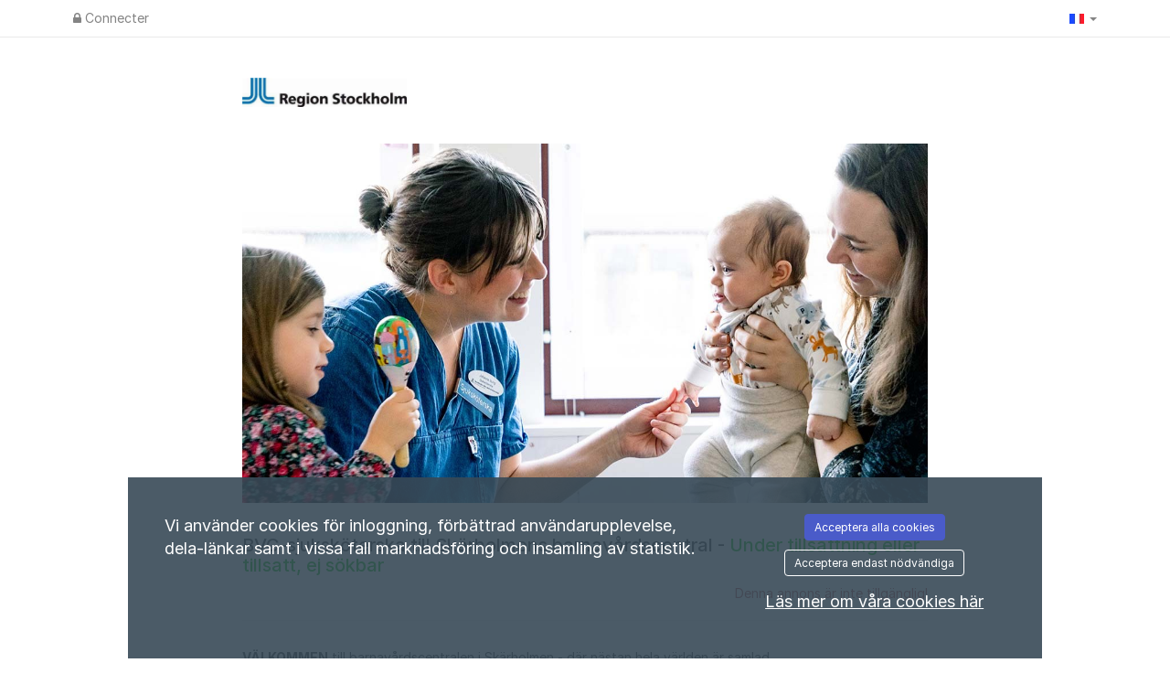

--- FILE ---
content_type: text/javascript;charset=UTF-8
request_url: https://regionstockholm.varbi.com/javascript/core
body_size: 17853
content:

function getOnlineStatus()
{var online=null;$.ajax({'async':false,'url':'/coremodule/checkonline','success':function(result){online=result;}});return online;}
function logged_out()
{if(getOnlineStatus()==0){document.location.reload();return 1;}
return 0;}
function loadXMLDoc(url,parser,offline_allowed)
{if(!offline_allowed&&logged_out()){return;}
$.ajax({'url':url,'success':function(result){var req={'status':200,'readyState':4,'responseText':result,'responseXML':result};parser(req);}});}
function loadAndWaitForXML(url,parser,offline_allowed)
{var XML=getResponseXML(url,offline_allowed);parser(XML);}
function postAndWaitForResponse(url,data,offline_allowed)
{if(!offline_allowed&&logged_out()){return null;}
var ret=null;$.ajax({'async':false,'url':url,'type':'POST','data':data,'dataType':'html','success':function(result){ret=result;}});return ret;}
function putAndWaitForResponse(url,data,offline_allowed)
{if(!offline_allowed&&logged_out()){return null;}
var ret=null;$.ajax({'async':false,'url':url,'type':'PUT','data':data,'dataType':'html','success':function(result){ret=result;}});return ret;}
function postAndParseResult(url,_data,offline_allowed)
{var data=postAndWaitForResponse(url,_data,offline_allowed);if(data!==''){data=JSON.parse(data);}
return data;}
function postAndCallback(url,data,callback,offline_allowed)
{if(!offline_allowed&&logged_out()){return null;}
$.ajax({'type':'POST','url':url,'data':data,'dataType':'html','success':function(ret){callback(ret);}});}
function getResponseText(url,offline_allowed)
{if(!offline_allowed&&logged_out()){return false;}
var ret=false;$.ajax({'async':false,'url':url,'success':function(data){ret=data;}});return ret;}
function getResponseXML(url,offline_allowed)
{var ret=false;$.ajax({'async':false,'url':url,'success':function(data){ret=data;},'dataType':'xml'});return ret;}
if(!Array.prototype.forEach){Array.prototype.forEach=function(fun)
{var len=this.length;if(typeof fun!=="function"){throw new TypeError();}
var thisp=arguments[1];for(var i=0;i<len;i++){if(i in this){fun.call(thisp,this[i],i,this);}}};}
if(!Array.prototype.inArray){Array.prototype.inArray=function(p_val){for(var i=0,l=this.length;i<l;i++){if(this[i]===p_val){return i;}}
return-1;};}
function forEach(arr,fun,thisp)
{if(typeof fun!=="function"){throw new TypeError();}
if((typeof thisp)==='undefined'){thisp=null;}
if((typeof arr.length)==='undefined'){for(var id in arr){var val=arr[id];if(Object.prototype.hasOwnProperty.call(arr,id)){fun.call(thisp,id,val,arr);}}}else{for(var cnt=0;cnt<arr.length;cnt++){var val=arr[cnt];if(Object.prototype.hasOwnProperty.call(arr,cnt)){fun.call(thisp,cnt,val,arr);}}}}
if(!Object.keys){Object.keys=(function(){var hasOwnProperty=Object.prototype.hasOwnProperty,hasDontEnumBug=!({toString:null}).propertyIsEnumerable('toString'),dontEnums=['toString','toLocaleString','valueOf','hasOwnProperty','isPrototypeOf','propertyIsEnumerable','constructor'],dontEnumsLength=dontEnums.length;return function(obj){if(typeof obj!=='object'&&typeof obj!=='function'||obj===null)throw new TypeError('Object.keys called on non-object');var result=[];for(var prop in obj){if(hasOwnProperty.call(obj,prop))result.push(prop);}
if(hasDontEnumBug){for(var i=0;i<dontEnumsLength;i++){if(hasOwnProperty.call(obj,dontEnums[i]))result.push(dontEnums[i]);}}
return result;}})();}
var baseUrl='';$(function(){if(!iOS()){$("body").tooltip({selector:'[data-tooltip="true"]',trigger:"hover",placement:"bottom"});$('[data-tooltip="true"]').on('click',function(){$(this).tooltip('hide');});$('[data-popover="true"]').on('focusout',function(){$(this).popover('hide');});}
$("body").popover({selector:'[data-popover="true"]',trigger:"focus"});});$(document).on('change','.manuals-select',function(){var language=$(this).val();if(language){downloadHelper(language);}});$(document).on('click','.all-support-contacts',function(){showCompanyAdmin(true);});function iOS(){var iDevices=['iPad Simulator','iPhone Simulator','iPod Simulator','iPad','iPhone','iPod'];if(!!navigator.platform){while(iDevices.length){if(navigator.platform===iDevices.pop()){return true;}}}
return false;}
function isIE9()
{var iereg=/MSIE (\d).\d;/;var match=iereg.test(navigator.userAgent);if(match){var matches=navigator.userAgent.match(iereg);match=(parseInt(matches[1])==9);}
return match;}
function isIE8()
{var iereg=/MSIE (\d).\d;/;var match=iereg.test(navigator.userAgent);if(match){var matches=navigator.userAgent.match(iereg);match=(parseInt(matches[1])==8);}
return match;}
function isIE()
{var match=/MSIE (\d).\d;/.test(navigator.userAgent);return match;}
function prepareForJson(txt,removeNewLines)
{if(removeNewLines){txt=txt.replace(/\n/g,'').replace(/\r/g,'');}
txt=txt.replace(/"/g,'&quot;').replace(/</g,'&lt;').replace(/>/g,'&gt;').replace(/\\/g,'&#92;');return txt;}
function encodeRowForPost(txt,terminateRegExp,terminateReplace)
{if((typeof terminateRegExp)==='undefined'){terminateRegExp=/\"/g;terminateReplace='\\"';}
txt=txt.replace(/\r/g,"").replace(/\\/g,"\\\\").replace(terminateRegExp,terminateReplace).replace(/\t/g,"\\t").replace(/\+/g,"%2B").replace(/\f/g,"\\f");return txt;}
function count(el)
{if(typeof el!=='object'){return false;}
return Object.keys(el).length;}
function encodeForPost(txt,encode)
{txt=unescape(txt.replace(/\\u/g,'%u'));if(encode!=false){txt=encodeURIComponent(txt);}
return txt;}
function jsonData(data)
{data=JSON.stringify(data);data=unescape(data.replace(/\\u/g,'%u'));data=encodeURIComponent(data);return data;}
function surfTo(url,newWindow)
{if(newWindow==true){window.open(url);}else{window.location.href=url;}}
function markAsUnread(pid,id,type)
{$('#appl_not_visited_'+pid).closest('tr').addClass('text-strong');$('#appl_not_visited_'+pid).after('<i class="fa fa-certificate text-blue" aria-hidden="true"></i>');$('#appl_not_visited_'+pid).remove();postAndParseResult('/center/resetlastvisitedinappl/','pid='+pid+'&id='+id+'&type='+type);}
function onlyNumbers(evt)
{var key;if(window.event){key=window.event.keyCode;}else{key=evt.which;}
if(key==32){return false;}
switch(key){case null:case 0:case 8:case 9:case 13:case 27:return true;}
return key.charCode().isInt();}
function findPosX(obj)
{var curleft=0;try{if(obj.offsetParent)
while(1)
{curleft+=obj.offsetLeft;if(!obj.offsetParent)
break;obj=obj.offsetParent;}
else if(obj.x)
curleft+=obj.x;}
catch(e){}
return curleft;}
function findPosY(obj)
{var curtop=0;try{if(obj.offsetParent)
while(1)
{curtop+=obj.offsetTop;if(!obj.offsetParent)
break;obj=obj.offsetParent;}
else if(obj.y)
curtop+=obj.y;}
catch(e){}
return curtop;}
function getStyle(className,prop)
{for(var s=0;s<document.styleSheets.length;s++){var classes=(document.styleSheets[s].rules||document.styleSheets[s].cssRules);for(var c=0;c<classes.length;c++){if(classes[c].selectorText&&classes[c].selectorText.toLowerCase()===className){var cls=(classes[c].style?classes[c].style:classes[c]);if((typeof prop)!=='undefined'){return cls.getPropertyValue(prop);}
return cls;}}}
return false;}
function getOb(id,what,arg)
{var ob;if(id.substr(0,1)==='!'){ob=document.getElementsByName(id.substr(1));}else if(id.substr(0,1)==='&'){ob=document.getElementsByTagName(id.substr(1));}else{ob=document.getElementById(id);}
if(!ob){return null;}
if(what!==null){var omain=new OMain(ob);switch(what){case'style':return omain.getStyle(arg);case'setSelect':return omain.setSelect(arg);}}
return ob;};function html_entity_decode(src)
{src=src.replace(/</g,"&lt;");src=src.replace(/>/g,"&gt;");var taOB=document.createElement("textarea");taOB.innerHTML=src;var dst=taOB.value;taOB=null;return dst;}
function htmlspecialchars(str)
{str=str.replace(/&/g,'%26');str=str.replace(/"/g,'%22');str=str.replace(/\'/g,'%27');str=str.replace(/</g,'%3C');str=str.replace(/>/g,'%3E');return str;}
function toArray(srcArr){var retArr=[];for(var i=0,len=srcArr.length;i<len;i++)
{retArr[retArr.length]=srcArr[i];}
return retArr;}
function trim(str){if(str&&str!=''){while(str.substring(0,1)==' '){str=str.substring(1,str.length);}
while(str.substring(str.length-1,str.length)==' '){str=str.substring(0,str.length-1);}}
return str;}
function loadCountySelect(selectID,country,clearCitySelect)
{var selectOb;if(typeof(selectID)=='string'){selectOb=document.getElementById(selectID);}else{selectOb=selectID;}
var elem=document.createElement('option');elem.text='Choisir un département';selectOb.options.length=0;if(document.all){selectOb.add(elem);}else{selectOb.add(elem,null);}
if(clearCitySelect!=null){document.getElementById(clearCitySelect).options.length=1;document.getElementById(clearCitySelect).disabled=true;}
loadXMLDoc('/coremodule/loadcounties/country:'+country+'/',function(req){if(req.readyState==4&&req.status==200){var elems=req.responseXML.getElementsByTagName('county');if(elems.length==0){selectOb.length=1;selectOb.disabled=true;if(document.getElementById('citySelect')!=null){loadCitySelect('citySelect',null,document.getElementById('countrySelect'));}
return;}
selectOb.disabled=false;for(var i=0;i<elems.length;i++){var node=elems[i].attributes;var county=unescape(node.getNamedItem('name').value);var code=unescape(node.getNamedItem('code').value);elem=document.createElement('option');elem.text=county;elem.value=code;if(document.all){selectOb.add(elem);}else{selectOb.add(elem,null);}}}},true);}
function loadCitySelect(selectID,countySelOb,countrySelOb,preSelCountry)
{var selectOb=document.getElementById(selectID);var elem=document.createElement('option');var country;if(countrySelOb!=null){country=countrySelOb.options[countrySelOb.selectedIndex].value;}else{country=preSelCountry;}
selectOb.options.length=0;var url='/coremodule/loadcities/country:'+country+'/';if(countySelOb!=null){var county=countySelOb.options[countySelOb.selectedIndex].value;url+='county:'+county+'/';}
loadXMLDoc(url,function(req){if(req.readyState==4&&req.status==200){var elems=req.responseXML.getElementsByTagName('county');if(elems.length==0){elem.text='Sélectionner un lieu';selectOb.disabled=true;}else{elem.text='Choisir une commune';}
if(document.all){selectOb.add(elem);}else{selectOb.add(elem,null);}
if(elems.length==0){return;}
selectOb.disabled=false;for(var i=0;i<elems.length;i++){var node=elems[i].attributes;var county=unescape(node.getNamedItem('name').value);var code=unescape(node.getNamedItem('code').value);elem=document.createElement('option');elem.text=county;elem.value=code;if(document.all){selectOb.add(elem);}else{selectOb.add(elem,null);}}}},true);}
function loadShortManual()
{var manualHTML='';manualHTML+='<div>Voici un manuel simple / guide de référence rapide pour le système de recrutement.  Le guide de référence rapide est un support pour les nouveaux utilisateurs ainsi que pour les utilisateurs qui se connectent rarement au système de recrutement, par exemple les chefs recrutants.</div>';manualHTML+='<div class="mt">';manualHTML+='<a href="javascript:downloadHelper(\'en\')" class="buttonNotLink"><i class="fa fa-file-pdf-o"></i> English Short Manual</a><br>';manualHTML+='<a href="javascript:downloadHelper(\'se\')" class="buttonNotLink"><i class="fa fa-file-pdf-o"></i> Svensk Lathund</a><br>';manualHTML+='<a href="javascript:downloadHelper(\'no\')" class="buttonNotLink"><i class="fa fa-file-pdf-o"></i> Norsk kort Brukermanual</a><br>';manualHTML+='<a href="javascript:downloadHelper(\'nl\')" class="buttonNotLink"><i class="fa fa-file-pdf-o"></i> Nederlandse korte handleiding</a><br>';manualHTML+='<a href="javascript:downloadHelper(\'dk\')" class="buttonNotLink"><i class="fa fa-file-pdf-o"></i> Dansk brugermanual</a><br>';manualHTML+='<a href="javascript:downloadHelper(\'fi\')" class="buttonNotLink"><i class="fa fa-file-pdf-o"></i> Suomenkielinen manuaali</a><br>';manualHTML+='</div>';displayMessageBox(manualHTML,null,'Manuel - Guide de référence rapide');}
function downloadHelper(lang)
{window.open('/center/downloadhelper/lang:'+lang+'/','','width=1,height=1,menubar=no,location=no,resizable=no,scrollbars=no,status=no');}
function getElement(id){return document.getElementById(id);}
if(!Date.prototype.parseTime){Date.prototype.parseTime=function(string){var regexp="([0-9]{4})(-([0-9]{2})(-([0-9]{2})"+"(T([0-9]{2}):([0-9]{2})(:([0-9]{2})(\.([0-9]+))?)?"+"(Z|(([-+])([0-9]{2}):([0-9]{2})))?)?)?)?";var d=string.match(new RegExp(regexp));var offset=0;var date=new Date(d[1],0,1);if(d[3]){date.setMonth(d[3]-1);}
if(d[5]){date.setDate(d[5]);}
if(d[7]){date.setHours(d[7]);}
if(d[8]){date.setMinutes(d[8]);}
if(d[10]){date.setSeconds(d[10]);}
if(d[12]){date.setMilliseconds(Number("0."+d[12])*1000);}
if(d[14]){offset=(Number(d[16])*60)+Number(d[17]);offset*=((d[15]=='-')?1:-1);}
offset-=date.getTimezoneOffset();var time=(Number(date)+(offset*60*1000));this.setTime(Number(time));};}
function parseJSON(raw)
{var ret;try{ret=JSON.parse(raw);}
catch(e){ret=null;}
return ret;}
function removeUriParameter(key,sourceURL){var rtn=sourceURL.split("?")[0],param,params_arr=[],queryString=(sourceURL.indexOf("?")!==-1)?sourceURL.split("?")[1]:"";if(queryString!==""){params_arr=queryString.split("&");for(var i=params_arr.length-1;i>=0;i-=1){param=params_arr[i].split("=")[0];if(param===key){params_arr.splice(i,1);}}
rtn=rtn+"?"+params_arr.join("&");}
return rtn;}
function nextstep(){if(validUsername){loadXMLDoc('/module:coremodule/method:register/action:usernamereservation/username:'+username+'/',nextstepHandler);}else{document.getElementById('regusernamebutton').innerHTML='Ugyldig brukernavn!';}}
function nextstepHandler(){if(req.readyState==4){if(req.status==200){id=req.responseText;if(id==-1){document.getElementById('regusernamebutton').innerHTML='For kort brukernavn!';}else if(id==-2){document.getElementById('regusernamebutton').innerHTML='Brukernavnet er tatt i bruk!';}else{username=document.getElementById('USR').value;document.getElementById('USR').disabled='disabled';document.getElementById('regform').style.display='block';document.getElementById('step1completed').style.display='none';document.getElementById('container-USR').style.display='none';}}}}
function viewProfile(id){window.open('/user/view/id:'+id+'/include:0/','profile'+id,'width=700,height=650,menubar=no,location=no,resizable=no,scrollbars=no,status=no');}
function closeProfileInfo(){document.getElementById('infobox').style.display='none';var editor=tinyMCE.get('editor');if(editor!=null){editor.remove();}
document.getElementById('infoboxButtonContainer').style.width='180px';document.getElementById('infoboxButtonContainer').innerHTML='<div class="button-180-gray" style="float: left;"><a class="button-180-gray" href="javascript:infobox.hide();"><span class="vertical-180-24-button">Fermer</span></a></div>';}
function loadLocaleGroups(selectID,id,occupationClear)
{if(!$('#'+selectID).length){return false;}
var selectOb=document.getElementById(selectID);var elem=document.createElement('option');selectOb.options.length=0;if(occupationClear!=null){document.getElementById(occupationClear).options.length=1;document.getElementById(occupationClear).disabled=true;}
loadAndWaitForXML('/center/loadLocaleGroups/id:'+id+'/',function(ret){var elems=ret.getElementsByTagName('localeGroup')
if(elems.length==0){elem.text='Groupe de profession n\'a pas été rempli';selectOb.disabled=true;}else{elem.text='Choisir section de travail';selectOb.disabled=false;}
if(!document.all){selectOb.add(elem,null);}else{selectOb.add(elem);}
for(var i=0;i<elems.length;i++){var node=elems[i].attributes;var id=node.getNamedItem('localecode').value;var name=unescape(node.getNamedItem('name').value);elem=document.createElement('option');elem.text=name;elem.value=id;if(!document.all){selectOb.add(elem,null);}else{selectOb.add(elem);}}});}
function loadOccupationNames(selectID,id)
{var selectOb=document.getElementById(selectID);var elem=document.createElement('option');selectOb.options.length=0;loadAndWaitForXML('/center/loadOccupationNames/id:'+id+'/',function(ret){var elems=ret.getElementsByTagName('occupationName')
if(elems.length==0){elem.text='Nom de profession manque';selectOb.disabled=true;}else{elem.text='Choisir groupe de profession';selectOb.disabled=false;}
if(!document.all){selectOb.add(elem,null);}else{selectOb.add(elem);}
for(var i=0;i<elems.length;i++){var node=elems[i].attributes;var id=node.getNamedItem('occupationnameid').value;var name=unescape(node.getNamedItem('name').value);elem=document.createElement('option');elem.text=name;elem.value=id;if(!document.all){selectOb.add(elem,null);}else{selectOb.add(elem);}}});}
function testJobDate(ends){var year;var day;if(ends==true){year=document.getElementById('ends-YEA');mon=document.getElementById('ends-MON');day=document.getElementById('ends-DAY');}else{year=document.getElementById('pub-YEA');mon=document.getElementById('pub-MON');day=document.getElementById('pub-DAY');}
if(year.value==''){return false;}
if(mon.value==''){return false;}
if(day.value==''){return false;}
return(year.value+'-'+(mon.value<10?('0'+mon.value):mon.value)+'-'+(day.value<10?('0'+day.value):day.value));}
function seeSpontaneousAppAnswers(id)
{window.open('/center/spontaneousform/id:'+id+'/','spontAppAnswers'+id,'width=600,height=600,toolbar=0,resizable=0,status=0,menubar=0,scrolling=0');}
function updateCharsLeft(box,max)
{if(box.value.length>max){getOb(box.id+'_counter').style.color='red';}else{getOb(box.id+'_counter').style.color='black';}
getOb(box.id+'_counter').innerHTML=box.value.length+'/'+max;}
function displayPDFDownload(id)
{window.open("/pdf/apdf/?uid="+id,"PDF","menubar=0,resizable=1,width=640,height=480");}
function displayProjectPDFDownload(id)
{window.open("/pdf/pdfp/?pid="+id,"PDF","menubar=0,resizable=1,width=640,height=480");}
function removeChoose(box){if(box.options[0].text.substr(0,2)=='[-'){box.remove(0);}}
function checkAccess(pk,action,where)
{var data=getResponseText('/center/checkAccess/pk:'+pk+'/action:'+escape(action)+'/where:'+escape(where)+'/');if(isNaN(data)==true){alert(data);}else if(parseInt(data)==1){return true;}
return false;}
function loadDocsForRecruitment()
{var data=postAndWaitForResponse('/center/loaddocuments/','');if(data==0){alert('Manquant');return;}
data=JSON.parse(data);displayMessageBox(data,null,'Document');}
function printAppealReference(fileId,appealToken)
{if(fileId&&appealToken){window.open('/appealreferral/download/'+fileId+'/?'+appealToken,'printappealreferral','left=50,top=50,width=1024,height=768,toolbar=0,resizable=1,status=0,menubar=0,scrollbars=1');}
return;}
function printJob(id,forceSave,cv,lang,candidate)
{var module;if(forceSave==true){updateChanges();if(!checkForChangesAndSave()){return;}}
if(id==null||id==0){if(getOb('job-id')){id=getOb('job-id').value;}else{var checked=getChecked('posToggles');if(checked.length==0){alert('Vous devez choisir au moins un alternatif.');return;}
for(var cnt=0;cnt<checked.length;cnt++){id=checked[cnt];}}}
if(cv==true){module="cv";}else{module="center";}
var url='/center/generatead/id:'+id+'/';if(lang!=null){url+=('lang:'+lang+'/');}
if(candidate==true){url+=('candidate:1/');}else{url+=('candidate:0/');}
window.open(url,'printpdf','left=50,top=50,width=1024,height=768,toolbar=0,resizable=1,status=0,menubar=0,scrollbars=1');}
function downloadPermanentUserPersonalLetter(id,uid,type,getPdf)
{var uri='/user/downloadpermanentuserpersonalletter/?id='+id+'&uid='+uid+'&type='+type;if(getPdf){uri+='&pdf=1';}
window.open(uri,'cvdownload_'+uid,'width=1,height=1,toolbar=0,resizable=0,status=0,menubar=0,scrolling=0');}
function downloadPermanentUserCV(id,uid,type)
{window.open('/user/downloadpermanentusercv/?id='+id+'&uid='+uid+'&type='+type,'cvdownload_'+uid,'width=1,height=1,toolbar=0,resizable=0,status=0,menubar=0,scrolling=0');}
function loadMyAccessList()
{loadXMLDoc('/center/loadAccess/',function(req){if(req.readyState==4&&req.status==200){var elems=req.responseXML.getElementsByTagName('access');var newHtml='<div>';for(var i=0;i<elems.length;i++){var node=elems[i].attributes;var type=node.getNamedItem('type').value;var pid=parseInt(node.getNamedItem('pid').value);var scid=parseInt(node.getNamedItem('scid').value);var cid=parseInt(node.getNamedItem('cid').value);var personal=(parseInt(node.getNamedItem('personal').value)?true:false);var desc=node.getNamedItem('desc').value;var label=node.getNamedItem('label').value;var validUntil=node.getNamedItem('validUntil').value;var txtRow=label;if(type=='user.view'){continue;}
if(type!='user.view'&&type!='user.admin'){if(pid!=0){txtRow+=' pour le projet de recrutement ';}else if(cid!=0){txtRow+=' pour tout/toute ';}else if(scid!=0){txtRow+=' pour le niveau d\'organisation ';}}else{txtRow+=' ';}
txtRow+=desc;if(personal==true){txtRow+=' (Projets personnels uniquement)';}
if(validUntil!='0000-00-00'){txtRow+=' (Accès temporaire jusqu\'au '+validUntil+')';}
txtRow+='<br />';newHtml+=txtRow;}
newHtml+='</div>';displayMessageBox(newHtml,null,'Vos niveaux d\'accès');}});}
$(document).ready(function(){var $element=$("#selectActiveCompany");var companyOut=$element.data('currentCompany');var currentValue=$element.val();$element.on('change',function(){var companyIn=$(this).find(':selected');var confirmText='Voulez-vous fermer la session de %companyout% et ouvrir une nouvelle session comme %companyin%?'.replace('%companyout%',companyOut).replace('%companyin%',companyIn.text());if(companyIn.val()===currentValue){return false;}
if(confirm(confirmText)){displayWait('Chargement');$.ajax({type:"POST",url:'/companyuser/changeactivecompany',data:{'companyId':companyIn.val()},success:function(goTo){window.location.href=JSON.parse(goTo);},error:function(response){alert(response.responseJSON.message);location.reload();}});}else{$(this).val(currentValue);$(this).selectpicker("refresh");}});});
(function($){"use strict";$.fn.shiftClickCheckboxes=function shiftClickForCheckboxes(){var checkboxes=$(this).find('[type=checkbox]');var lastChecked=null;checkboxes.on('click',function(e){if(!lastChecked){lastChecked=this;return;}
if(e.shiftKey){var start=checkboxes.index(this);var end=checkboxes.index(lastChecked);checkboxes.slice(Math.min(start,end),Math.max(start,end)+1).prop('checked',lastChecked.checked);}
lastChecked=this;});}}(jQuery));
(function($){"use strict";$.fn.checkboxToggle=function(selectorClass){var $checkbox=$(this);bindEvents();function checkAll(){var value=$checkbox.is(":checked");$(selectorClass).each(function(){$(this).prop('checked',value);});}
function bindEvents(){$checkbox.on('click',checkAll);}}}(jQuery));
String.prototype.isInt=function()
{return!isNaN(this);};String.prototype.charCode=function()
{return String.fromCharCode(this);};String.prototype.stripWhiteSpace=function()
{return this.replace(/\s+/g,'');};String.prototype.htmlspecialchars=function(){var ret=this;ret=ret.replace(/&/g,'%26');ret=ret.replace(/"/g,'%22');ret=ret.replace(/\'/g,'%27');ret=ret.replace(/</g,'%3C');ret=ret.replace(/>/g,'%3E');return ret;};String.prototype.capitalize=function(){return this.charAt(0).toUpperCase()+this.slice(1);};
var ttId=null;$(document).on('mouseenter','.displayPositionComment',function(event){var rowIdentifier='displayPositionComment_'+$(this).data('position-id');var positionId=$(this).data('position-id');if(window.timeouts.timeoutIds[rowIdentifier]){clearTimeout(window.timeouts.timeoutIds[rowIdentifier]);}
window.timeouts.object[rowIdentifier]=$(this);$(this).css('cursor','progress');window.timeouts.timeoutIds[rowIdentifier]=setTimeout(function(){var element=$(window.timeouts.object[rowIdentifier]);var online;$.ajax({'async':false,'url':'/coremodule/checkonline','success':function(result){if(result!=="1"){online=false;}else{online=true;}}});if(!online){document.location.reload();}
if(online){var url="/position/list/getcomments/"+positionId;$.ajax({url:url,async:true}).done(function(response){var comments='';if(typeof response!=="string"){$(response).each(function(index,item){comments+='<p>'+item.comment+' ('+item.firstname+' '+item.lastname+')'+'</p>';});}else{comments=response;}
element.popover({'trigger':'click','placement':'auto','title':'Commentaires','container':'body','content':comments,'html':true}).popover('show').css('cursor','default');});}},1000);});$(document).on('mouseleave','.displayPositionComment',function(event){var rowIdentifier='displayPositionComment_'+$(this).data('position-id');clearTimeout(window.timeouts.timeoutIds[rowIdentifier]);var element=$(window.timeouts.object[rowIdentifier]);element.css('cursor','default');element.popover('destroy');});function __displayToolTip(parent,text,doNotDisplayIfHidden)
{var $tooltipDiv=$('#toolTipDiv');if((doNotDisplayIfHidden==true)&&$tooltipDiv.css('display')=='none'){return;}
$tooltipDiv.css('display','block');var yPos=$(parent).offset().top;$tooltipDiv.html(text);yPos-=document.documentElement.scrollTop?document.documentElement.scrollTop:document.body.scrollTop;yPos-=$tooltipDiv.outerHeight();var leftPos=($(parent).offset().left+50);var topPos=yPos;if(topPos<10){topPos=10;}
$tooltipDiv.css('left',(leftPos+'px'));$tooltipDiv.css('top',(topPos+'px'));}
function displayToolTip(parent,text,maxWidth)
{if(text===undefined)return;if(typeof maxWidth==='undefined'){maxWidth='500px';}else{if(maxWidth.substring(maxWidth.length-2)!=='px'){maxWidth+='px';}}
if(ttId!==null){return;}
ttId=setTimeout(function(){if(typeof text==='function'){__displayToolTip(parent,'<img src="/Graphics/Img/Icons/loading.gif" />');text=text();resetAuto=false;}else if(text.substr(0,1)==='!'){const url=text.substr(1);$.post(url,function(response){__displayToolTip(parent,response,true);}).fail(function(response){__displayToolTip(parent,'<em>Une erreur c\'est produite.</em>');});text='<img src="/Graphics/Img/Icons/loading.gif" />';}
__displayToolTip(parent,text);$('#toolTipDiv').css('max-width',maxWidth);},100);}
function hideToolTip()
{var div=$('#toolTipDiv');div.hide();if(ttId!=null){clearTimeout(ttId);}
ttId=null;}
function hideMessageBox()
{$('#modalSkeleton').modal('hide');if(getOb('youtubePlayer')){getOb('youtubePlayer').style.display='block';}
if(getOb('positionCommentBoxId')||getOb('emloymentDecisionBoxId')||getOb('openProjectFileUploadButton')||getOb('attestRequestEvents')){reloadUI();}
if(getOb('message-box-bg')){getOb('message-box-bg').style.display='none';}
if(getOb('message-box')){getOb('message-box').style.display='none';}
O(document).removeEvent('keydown');}
function displayMessageBox(message,dimensions,title)
{if((typeof message)==='object'){message=message.innerHTML;}
if(title===undefined){title='&nbsp;';}
const zIndex=getHighestZIndexOfModals()+10;const modalSkeleton=$('#modalSkeleton');if(modalSkeleton){if((typeof dimensions)!=='undefined'){switch(dimensions){case'small':$('#modalSkeleton .modal-dialog').removeClass('modal-lg');break;default:$('#modalSkeleton .modal-dialog').addClass('modal-lg');break;}}
modalSkeleton.css('zIndex',zIndex);$('#modalSkeleton .modal-title').html(title);$('#modalSkeleton #message-box-text').html(message);$('#modalSkeleton .modal-footer').html("");if(!$('#modalSkeleton').hasClass('in')){$('#modalSkeleton').modal({show:true,backdrop:'static',keyboard:false});}
return true;}
var msgBox=O('message-box');msgBox.ob.style.display='block';getOb('message-box-bg').style.display='block';getOb('message-box-text').innerHTML=message;var w,h;if((typeof dimensions)==='undefined'){var style=getStyle('div.message-box');msgBox.ob.style.width=w=style.width;msgBox.ob.style.height=h=style.height;}else{w=dimensions[0];h=dimensions[1];}
var stripPx=/([0-9]+)(px)?/;var matchw=w.toString().match(stripPx);var matchh=h.toString().match(stripPx);msgBox.ob.style.width=(matchw[1]+'px');msgBox.ob.style.height=(matchh[1]+'px');var scroll=document.documentElement.scrollTop?document.documentElement.scrollTop:document.body.scrollTop;msgBox.ob.style.marginLeft=(((947-matchw[1])/2)+'px');msgBox.ob.style.top=((scroll+20)+'px');msgBox.child('.message-box-close').ob.style.marginLeft=((matchw[1]-48)+'px');O(document).addEvent('keydown',function(event){if(event.keyCode==27){hideMessageBox();}});}
function loadMessageBox(message,args,title)
{if(args==null){args='';}
if(title==null){title='';}
if(message=="login"){if(getOb('youtubePlayer')){getOb('youtubePlayer').style.display="none";}}
if(message=='companyContact'){var txt=postAndWaitForResponse('/support/company',args,true);}else if(message=='loginProblem'){var txt=postAndWaitForResponse('/info/loginproblem/modal:1',args,true);}else{var txt=postAndWaitForResponse('/coremodule/message/id:'+message+'/',args,true);}
displayMessageBox(txt,null,title);if(getOb('h1test')){getOb('h1test').focus();}}
function loadSupportBox()
{$.get('/support/load-company-support',function(response){if(response.status==='success'){displayMessageBox(response.data,null,'Aide et support');showCompanyAdmin(false);if(getOb('message')){getOb('message').focus();}}}).fail(function(response){alert(response.responseJSON.message);});}
function loadContactBox()
{var html=postAndWaitForResponse('/coremodule/loadsupport/');displayMessageBox(html);}
function loadChangePassword(){const html=getResponseText('/change-password/recruiter');$('body').append(html);}
function loadTerms(registration)
{var data="";if(registration==true){data="registration=1";}
var html=postAndWaitForResponse('/coremodule/loadterms/',data);displayMessageBox(html);}
function showCompanyAdmin(allContacts)
{$.get('/support/supportcontactsforcompany','allcontacts='+allContacts,function(html){$('#contactCompanyAdminUsers').html(html);}).fail(function(html){alert(html.responseJSON)
window.location.reload();});}
function loadHelpPage(hlp)
{var txt=getResponseText('/coremodule/help/id:'+hlp+'/',true);displayMessageBox(txt);}
function displayWait(message,noShadow,loading){var waitBg=$('.wait-background');var waitBox=$('.wait-box');if(waitBg&&!noShadow){waitBg.css("display","block");}
var scroll=$(':root').scrollTop();waitBox.css('top',((scroll+20)+'px'));waitBox.css('display','block');if(loading!=null){message='<div style="">'+'<img style="width: 15px; height: auto; margin-top: -2px;margin-right: 5px;margin-left: -15px;" src="/Graphics/Img/Icons/loading.gif" />'+'<span class="wait-text" style="font-family: rubik;font-weight: 400;font-size: 14px;">'+
message+'</span>'+'</div>';}
$('.wait-message').html(message);}
function removeWait(){setTimeout('disableWait()',250);}
function disableWait(){var waitBg=$('.wait-background');var waitBox=$('.wait-box');if(waitBg){waitBg.css("display","none");}
waitBox.css("display","none");$('.wait-message').html('');}
function displayHelppage(type)
{document.getElementById(type+'Container-Shadow').style.display='block';var data=document.getElementById(type+'Container-Data');if(document.all){document.getElementById(type+'Container-Shadow').style.width=document.documentElement.clientWidth;document.getElementById(type+'Container-Shadow').style.height=document.body.clientHeight;var scroll=document.body.scrollTop;data.style.left=(((parseInt(document.getElementById(type+'Container-Shadow').style.width)/2)-500)+'px');data.style.top=((scroll+100)+'px');}
data.style.display='block';if(document.all){var inputs=document.getElementsByTagName('select');for(var cnt=0;cnt<inputs.length;cnt++){inputs[cnt].style.display='none';}}}
var animate=null;function __animate(i,th)
{var h=parseInt(getOb(i.id,'style','height'));var nh=(h+5);if(nh>th){nh=th;}
i.style.height=(nh+'px');if(nh>=th){clearInterval(animate);}}
function displayAnimate(item,time)
{var targetHeight=item.offsetHeight;item.style.height='0px';animate=setInterval(function(){__animate(item,targetHeight);},time);}
var CustomDialog=function(header,text,type)
{this.header=(header==null?'Vous êtes sûr?':header);this.text=text;this.type=(type==null?'confirm':type);this.dialog=null;this.result=null;this.html=null;this.buttons=null;this.callbacks={};this._btns=null;};CustomDialog.prototype={setHTML:function(html)
{this.html=html;return this;},setPrompt:function(prompt)
{this.prompt=prompt;return this;},getPrompt:function()
{return this.prompt;},setText:function(text)
{this.text=text;return this;},getText:function()
{return this.text;},setType:function(type)
{this.type=type;switch(this.type){case'confirm':this._btns={'confirm':true,'cancel':false};break;case'ok':this._btns={'ok':null};break;}
return this;},registerCallback:function(id,func)
{this.callbacks[id]=func;return this;},registerButton:function(id,text,func,conf)
{if(this.buttons==null){this.buttons={};}
var ob=new Object();ob.text=text;ob.func=func;ob.conf=(conf?conf:{});this.buttons[id]=ob;return this;},hide:function()
{$('#modal-confirmbox').modal('hide');return this;},show:function(){const zIndex=getHighestZIndexOfModals();const backdropZIndex=zIndex+5;const modalZIndex=zIndex+10;$('#modal-confirmbox').css('zIndex',modalZIndex).modal('show');$('#modal-confirmbox+.modal-backdrop').css('zIndex',backdropZIndex);return this;},redraw:function()
{var html='';if(this.callbacks['redraw']){var callback=this.callbacks['redraw'];callback(this);}
if(this.html!=null){html+=this.html;}else{$("#modal-confirmbox .modal-title").html(this.header);if(this.text!=null){$("#modal-confirmbox .modal-body").html(this.text);}
var buttonHtml='<div id="buttons" class="confirmbox-buttons">';var __langcodes={'cancel':'Stäng','confirm':'Confirmer','ok':'BTN_OK'};if(!this.buttons){this.setType(this.type);forEach(this._btns,function(id,res){buttonHtml+='<input type="button" class="btn btn-default" value="'+__langcodes[id]+'" id="cst_dlg_'+id+'" />';});}else{forEach(this.buttons,function(id,ob){var buttonTypeClass='default';if(typeof ob.conf.btnType!=='undefined'){buttonTypeClass=ob.conf.btnType;}
buttonHtml+='<input type="button" class="btn btn-'+buttonTypeClass+' " value="'+ob.text+'" id="cst_dlg_'+id+'" />';});}
buttonHtml+='</div>';$("#modal-confirmbox .modal-footer").html(buttonHtml);}
return this;},register:function()
{var pfunc=this;if(this.buttons){forEach(this.buttons,function(id,button){getOb('cst_dlg_'+id).onclick=function(){if(button.func){button.func(pfunc);}
if(!button.conf['remain_hidden']){pfunc.hide();}};});}else{this.setType(this.type);forEach(this._btns,function(id,res){getOb('cst_dlg_'+id).onclick=function(){pfunc.result=res;pfunc.hide();if(pfunc.callbacks['click']){var callback=pfunc.callbacks['click'];callback(pfunc);}}});}
return this;},initialize:function()
{if($("#modal-confirmbox").length===0){createModal('modal-confirmbox');}else{$("#modal-confirmbox .modal-title").html("");$("#modal-confirmbox .modal-body").html("");$("#modal-confirmbox .modal-footer").html("");}
return this;},start:function()
{this.initialize();this.redraw();this.show();this.register();return this;}};function createModal(id){var html='<div class="modal fade" id="'+id+'" tabindex="-1" role="dialog" aria-labelledby="label-'+id+'">'+'<div class="modal-dialog" role="document">'+'<div class="modal-content">'+'<div class="modal-header">'+'<button type="button" class="close" data-dismiss="modal" aria-label="Close"><span aria-hidden="true">&times;</span></button>'+'<h4 class="modal-title" id="label-'+id+'"></h4>'+'</div>'+'<div class="modal-body"></div>'+'<div class="modal-footer"></div>'+'</div>'+'</div>'+' </div>';$("body").append(html);}
function getHighestZIndexOfModals()
{let zIndex=1000;$('.modal').each(function(){const modalZIndex=$(this).css('zIndex');if(modalZIndex>zIndex){zIndex=parseInt(modalZIndex,10);}});return zIndex;}
if(typeof module!=='undefined'){module.exports={displayPositionComments:displayPositionComments,displayWait:displayWait,removeWait:removeWait,__displayToolTip:__displayToolTip,displayToolTip:displayToolTip,hideToolTip:hideToolTip,hideMessageBox:hideMessageBox,displayMessageBox:displayMessageBox,loadMessageBox:loadMessageBox,loadSupportBox:loadSupportBox,loadContactBox:loadContactBox,loadChangePassword:loadChangePassword,loadTerms:loadTerms,showCompanyAdmin:showCompanyAdmin,loadHelpPage:loadHelpPage,disableWait:disableWait,displayHelppage:displayHelppage,__animate:__animate,displayAnimate:displayAnimate,CustomDialog:CustomDialog,createModal:createModal}}
function validatePassword(value)
{var validLength=8,minSuccess=2,isNumeric=+/\d+/.test(value),isCapitals=+/[A-Z]+/.test(value),isSmall=+/[a-z]+/.test(value),isSpecial=+/[!@#$%&\/=\?_\.,:;\-]+/.test(value);var validation={success:true,code:null};if(value.length<validLength){validation={success:false,code:1};return validation;}
if(isNumeric+isCapitals+isSmall+isSpecial<minSuccess){validation={success:false,code:2};}
return validation;}
var O=function(arg)
{if(arg instanceof OMain){return arg;}
var ob;if((typeof arg)==='undefined'){arg=null;}
if(arg===null){ob=null;}else{ob=OHelper.findObject(arg);if(!ob){return false;}}
return new OMain(ob);};O.VERSION='1.3.0';var OHelper={'VERSION':'1.1.0'};OHelper.isDOMNode=function(ob)
{if((typeof Node)==='object'){return(ob instanceof Node);}
return(ob&&(typeof ob==='object')&&(typeof ob.nodeType==='number')&&(typeof ob.nodeName==='string'));};OHelper.isDOMElement=function(ob)
{if((typeof HTMLElement)==='object'){return(ob instanceof HTMLElement);}
return(ob&&(typeof ob==='object')&&(ob.nodeType===1)&&(typeof ob.nodeName==='string'));};OHelper.isDOM=function(ob)
{return(this.isDOMNode(ob)||this.isDOMElement(ob));};OHelper.typeOfExt=function(ob){var val=Object.prototype.toString.call(ob);switch(val){case'[object Array]':return'array';case'[object Object]':return'object';}
return this.typeOf(ob);};OHelper.typeOf=function(ob)
{if(ob instanceof OMain){return'O';}
if(this.isDOM(ob)){return'dom';}
if(ob instanceof Object){return'object';}
return typeof ob;};OHelper.domType=function(ob)
{if(this.isDOM(ob)){return ob.tagName.toLowerCase();}
return false;};OHelper.random=function(min,max)
{if((typeof max)==='undefined'){max=min;min=1;}
return Math.floor((Math.random()*max)+1);}
OHelper.findObject=function(arg,parent)
{var ob=null;if((typeof parent)==='undefined'){parent=document;}
if(typeof arg==='string'){var regStr=/"(.*)?"/;if(arg.substr(0,1)==='!'){ob=parent.getElementsByName(arg.substr(1));}else if(arg.substr(0,1)==='&'){arg=arg.substr(1).toLowerCase();ob=[];for(var c=parent.firstChild;c;c=c.nextSibling){if(c.tagName&&(arg===c.tagName.toLowerCase())){ob.push(c);}}}else if(arg.substr(0,1)==='.'){arg=arg.substr(1);for(var c=parent.firstChild;c;c=c.nextSibling){if(c.className&&(arg===c.className.toLowerCase())&&(ob===null)){ob=c;}}}else{ob=parent.getElementById(arg);if(!ob){ob=parseJSON(arg);}}}else{ob=arg;}
return ob;};OHelper.setHtmlForTable=function(tbl,arg)
{var dOb=document.createElement('div');dOb.innerHTML='<table>'+arg+'</table>';var tOb=dOb.getElementsByTagName('table')[0];while(tbl.rows.length>0){tbl.deleteRow(0);}
for(var row=0;row<tOb.rows.length;row++){var tr=tbl.insertRow(row);for(var cell=0;cell<tOb.rows[row].cells.length;cell++){var td=tr.insertCell(cell);td.innerHTML=tOb.rows[row].cells[cell].innerHTML;}}};OHelper.redrawTableRow=function(tr,data)
{while(tr.cells.length){tr.deleteCell(0);}
O(data.cells).forEach(function(k,v){if(v.outer){if(isIE()){var dOb=document.createElement('div');dOb.innerHTML='<table>'+v.outer+'</table>';var tOb=dOb.getElementsByTagName('table')[0];O(tOb.rows[0].cells).forEach(function(k,v){tr.appendChild(v.cloneNode(true));});}else{tr.insertCell(-1).outerHTML=v.outer;}}else{var td=tr.insertCell(-1);td.innerHTML=v.html;if((typeof v.attributes)!=='undefined'){forEach(v.attributes,function(key,set){td[key]=set;});}
if((typeof v.style)!=='undefined'){forEach(v.style,function(key,set){td.style[key]=set;});}}});if((typeof data.attributes)!=='undefined'){forEach(data.attributes,function(key,set){tr[key]=set;});}};var OMessageBox=function(txt)
{this.VERSION='1.1.0';this.text=$('#message-box-text');this.title=$('#modalSkeleton .modal-title');this.isLoading=false;};OMessageBox.prototype={setLoading:function(){this.show();this.text.html('<br><br><div style="display: block; margin: 5px auto; text-align: center;">Chargement</div><img style="display: block; margin: 5px auto" src="/Graphics/Img/Icons/loading.gif" alt=""/>');this.isLoading=true;return this;},setText:function(arg,extra){if((typeof arg)==='function'){arg=arg.call(this,extra);}
this.text.html(arg);return this;},setTitle:function(arg,extra){if((typeof arg)==='function'){arg=arg.call(this,extra);}
this.title.html(arg);return this;},show:function(){var t=this;$('#modalSkeleton').modal('show');O(document).addEvent('keydown',function(event){if(event.keyCode===27){hideMessageBox();O(document).removeEvent('keydown');return;}});return this;},hide:function(){$('#modalSkeleton').modal('hide');return this;},get:function(uri,data,callback,extra,type){var ret=postAndWaitForResponse(uri,data);if(type==='json'){try{ret=JSON.parse(ret);}
catch(e){return false;}}
if(this.isLoading){this.setText('');}
var res=callback.call(this,ret,extra);if((typeof res)==='string'){this.setText(res);}
return this;},append:function(el){$('#message-box-text').append(el);return this;},clear:function(){$('#message-box-text').html('');return this;},box:function(){return $('#message-box-text');}};var OTree=function(parent,id,settings){this.parent=parent;this.id=id;this.settings=(settings?settings:{});if(!(this.parent instanceof OTree)){OTree.instances.push({ob:this,selected:{}});this.instanceId=(OTree.instances.length-1);}
return this;};OTree.instances=[];OTree.getInstanceByInstanceId=function(id){return OTree.instances[id]?OTree.instances[id].ob:false;};OTree.getInstanceByKey=function(key){var match=false;O(OTree.instances).forEach(function(k,v){if(v.ob.id===key){match=v.ob;}});return match;};OTree.prototype={instanceId:null,where:null,parent:null,name:null,children:null,HTML:null,id:null,settings:null,findInstance:function(id){var match=false;if(id===this.id){return this;}
O(this.children).forEach(function(k,v){if(OHelper.typeOfExt(v)!=='string'){var res=v.findInstance(id);if(res!==false){match=res;}}});return match;},getBaseInstance:function(){if(this.parent instanceof OTree){return this.parent.getBaseInstance();}
return this;},clear:function(){this.children=null;},setData:function(data){this.children={};var t=this;var settings=this.settings;O(data).forEach(function(key,val){var valType=OHelper.typeOfExt(val);if(valType==='object'||valType==='array'){var child=new OTree(t,key).setting('name',val.name).setting('hidden',true).setData(val.children);val=child;}
t.children[key]=val;});return this;},loadDataFrom:function(data,args,callback){var dataType=OHelper.typeOfExt(data);if(dataType==='string'){var t=this;O().get(data,args,function(data){if((typeof callback)!=='undefined'){data=callback.call(null,data);}
t.setData(data);},null);}else if(dataType==='array'||dataType==='object'){this.setData(data);}
return this;},toString:function(){var desc=this.value;var children=O(this.children);if(!this.hidden&&children&&children.count()){children.forEach(function(k,v){desc+=v.toString.call();})}
return desc;},draw:function(){var HTML='<ul class="otree">';var t=this;O(this.children).forEach(function(k,v){var checked=OTree.instances[t.getBaseInstance().getInstanceId()].selected[k]?' checked="checked"':'';HTML+='<li><input name="otree_selector"'+checked+' type="checkbox" instance-id="'+k+'" /> ';if(OHelper.typeOfExt(v)!=='string'){HTML+='<span class="clickable" name="otree_toggles" instance-id="'+k+'" id='+k+'-toggler">'+
(v.setting('hidden')?'+':'-')+v.setting('name')+'</span>';if(!v.setting('hidden')){HTML+='<ul>'+v.draw().getHTML()+'</ul>';}}else{HTML+=v;}
HTML+='</li>';});HTML+='</ul>';this.HTML=HTML;return this;},setting:function(key,val){if((typeof val)!=='undefined'){this.settings[key]=val;return this;}
return this.settings[key];},getHTML:function(){return this.HTML;},updateParent:function(){if(this.parent instanceof OTree){return;}
var t=this;var bI=this.getBaseInstance();O(this.parent).html(this.HTML);O('!otree_toggles').forEach(function(k,v){O(v.id).click(function(){var iid=O(this.ob).getAttribute('instance-id');var i=bI.findInstance(iid);if(!i){console.log('instance not found!');}else{if(!i.setting('hidden')){var parents=t.parents();i.setting('hidden',true);}else{i.setting('hidden',false);}
bI.redraw();}});});var iid=this.getBaseInstance().getInstanceId();O('!otree_selector').forEach(function(k,v){var Ov=O(v);var id=Ov.getAttribute('instance-id');Ov.click(function(){OTree.instances[iid].selected[id]=!!Ov.isChecked();});});return this;},redraw:function(){this.draw();this.updateParent();return this;},selected:function(){return Object.keys(OTree.instances[this.instanceId].selected);},getInstanceId:function(){return this.instanceId;}};var OMain=function(ob)
{this.ob=ob;};OMain.prototype={ob:null,cache:{},VERSION:'1.0.3',setValue:function(val){if(OHelper.isDOM(this.ob)){if(OHelper.domType(this.ob)==='div'){this.ob.innerHTML=val;}else{this.ob.value=val;}}},text:function(arg){var typeOf=Object.prototype.toString.call(this.ob);if(typeOf==='[object Array]'){return this.ob.join(',');}else if(typeOf!=='[object Object]'){return this.ob;}else{return this.ob.toString();}},isChecked:function()
{return this.ob.checked?true:false;},isSelected:function()
{return this.ob.selected?true:false;},getValue:function(callback){var val;if(OHelper.isDOM(this.ob)){if(OHelper.domType(this.ob)==='div'){return this.ob.innerHTML;}else{val=this.ob.value;}}else{val=this.ob;}
if((typeof callback)!=='undefined'){val=callback.call(this,val);}
return val;},getStyle:function(arg){var y=null;if(this.ob.currentStyle){y=this.ob.currentStyle[arg];}else if(window.getComputedStyle){y=document.defaultView.getComputedStyle(this.ob,null).getPropertyValue(arg);}
return y;},style:function(k,v){this.ob.style[k]=v;return this;},setSelect:function(arg){var sel=-1;for(var cnt=0;cnt<this.ob.options.length;cnt++){if(this.ob.options[cnt].value==arg){sel=cnt;}}
if(sel!=-1){this.ob.selectedIndex=sel;}
return this;},hasClass:function(arg){var regexp=new RegExp(/\b/.source+arg+/\b/.source);return regexp.test(this.ob.className);},addClass:function(arg){this.removeClass(arg);if(this.ob.className[this.ob.className.length-1]!==' '){this.ob.className+=' ';}
this.ob.className+=arg;return this;},removeClass:function(arg){var regexp=new RegExp(/\b/.source+arg+/\b/.source);this.ob.className=this.ob.className.replace(regexp,'');return this;},toggleClass:function(arg){if(this.hasClass(arg)){this.removeClass(arg);}else{this.addClass(arg);}
return this;},forEach:function(callback){if(this.ob===null){return false;}
forEach(this.ob,callback,this);return this;},length:function()
{if(this.ob===null){return false;}
switch(OHelper.domType(this.ob)){case'table':return this.ob.rows.length;case'option':return this.ob.options.length;case'input':case'select':return this.ob.value.length;}
if(typeof this.ob==='object'){return count(this.ob);}
if(typeof this.ob==='number'){return(''+this.ob).length;}
return this.ob.length;},json:function()
{return jsonData(this.ob);},posX:function()
{return findPosX(this.ob);},posY:function()
{return findPosY(this.ob);},encodeRow:function()
{return encodeRowForPost(this.getValue());},child:function(arg)
{var child=OHelper.findObject(arg,this.ob);return(child?new OMain(child):null);},firstChild:function(type)
{var ret=null;if((typeof type)!=='undefined'){for(var c=this.ob.parentNode.firstChild;c;c=c.nextSibling){if(c.tagName&&c.tagName.toLowerCase()===type){return O(c);}}}
this.ob=this.ob.firstChild;return this;},html:function(arg,callback)
{var _func=null;if((typeof arg)==='function'){_func=arg;arg=null;}else if((typeof callback)!=='undefined'){_func=callback;}
if(_func!==null){arg=_func.call(this,arg);}
if(arg===null){return this.ob.innerHTML;}
if((isIE())&&typeof this.ob.tBodies!=='undefined'){OHelper.setHtmlForTable(this.ob,arg);}else{this.ob.innerHTML=arg;}
return this.ob.innerHTML;},exec:function(callback,arg)
{return callback.call(this,arg);},change:function(callback,arg)
{var t=this;this.ob.onchange=function(){callback.call(t,arg);};return this;},click:function(callback,arg)
{var ob=this;this.ob.onclick=function(){callback.call(ob,arg);};return this;},keydown:function(callback,arg)
{var ob=this;this.ob.onkeydown=function(ev){callback.call(ob,ev,arg);};return this;},keypress:function(callback,arg)
{var ob=this;this.ob.onkeypress=function(){callback.call(ob,arg);};return this;},addEvent:function(eventType,callback)
{if(this.ob.addEventListener){this.ob.addEventListener(eventType,callback,false);}else if(this.ob.attachEvent){this.ob.attachEvent('on'+eventType,callback);}
this.cache['event_'+eventType]=callback;return this;},removeEvent:function(eventType)
{if(this.ob.removeEventListener){this.ob.removeEventListener(eventType,this.cache['event_'+eventType],false);}else if(this.ob.detachEvent){this.ob.detachEvent('on'+eventType,this.cache['event_'+eventType]);}
this.cache['event_'+eventType]=null;return this;},compare:function(ob,callback)
{var myValue=this.getValue();var targetValue=null;var targetType=OHelper.typeOf(ob);if(targetType==='O'){targetValue=ob.getValue();}else if(targetType==='object'||targetType==='dom'){targetValue=O(ob).getValue();}else{targetValue=ob;}
var match;if((typeof callback)!=='undefined'){match=callback.call(this,[targetValue,myValue],ob);}else{match=(myValue===targetValue);}
return match;},htmlspecialchars:function()
{return htmlspecialchars(this.getValue());},onload:function(callback)
{var ob=this.ob;var t=this;this.ob.onload=function(){callback.call(t,ob);};return this;},toString:function()
{return'O '+O.VERSION+' [OMain '+this.VERSION+' OHelper '+OHelper.VERSION+']';},get:function(uri,args,callback,extra,type)
{var t=this;var ret=postAndWaitForResponse(uri,args,true);if(type==='json'){try{ret=JSON.parse(ret);}
catch(e){console.log('failed to parse json');return;}}
if(callback){this.ob=callback.call(t,ret,extra);}else{this.ob=ret;}
return this;},check:function()
{this.ob.checked=true;},uncheck:function()
{this.ob.checked=false;},toggle:function()
{this.ob.checked=!!this.ob.checked;},setTableRow:function(row,rowHTML)
{if(isIE()){var dstTR=this.ob.rows[row];while(dstTR.cells.length){dstTR.deleteCell(0);}
var d=document.createElement('div');d.innerHTML='<table><tr>'+rowHTML+'<tr></table>';var srcTR=d.getElementsByTagName('table')[0].rows[0];for(var cell=0;cell<srcTR.cells.length;cell++){var td=dstTR.insertCell(cell);td.innerHTML=srcTR.cells[cell].innerHTML;}}else{this.ob.rows[row].innerHTML=rowHTML;}
return this;},deleteTableRow:function(row)
{return this.ob.deleteRow(row);},redrawTableRow:function(row,data)
{OHelper.redrawTableRow(this.ob.rows[row],data);return this;},insertTableRow:function(rowNr,data)
{if(((typeof rowNr)==='undefined')||(rowNr===null)){rowNr=-1;}
var tr=this.ob.insertRow(rowNr);if((typeof data)!=='undefined'){OHelper.redrawTableRow(tr,data);}
return tr;},insertOption:function(key,val,selected)
{var opt=new Option(val,key);opt.selected=(selected?true:false);if(!document.all){this.ob.add(opt,null);}else{this.ob.add(opt);}
return this;},clear:function()
{switch(OHelper.domType(this.ob)){case'input':this.ob.value='';break;case'select':this.ob.options.length=0;break;case false:switch(typeof this.ob){case'string':this.ob='ob';break;case'integer':this.ob=0;break;case'float':this.ob=0.0;break;}
break;}
return this;},getDateOb:function()
{var dateStr;if(this.ob===null){var t=new Date();var m=(t.getMonth()+1);var d=t.getDate();m=((m<10)?('0'+m):m);d=((d<10)?('0'+d):d);dateStr=t.getFullYear()+'-'+m+'-'+d;}else{if((typeof this.ob)==='string'){dateStr=this.ob;}else{dateStr=(!this.ob.value.length?'0000-00-00':this.ob.value);}}
var dateArr=dateStr.split('-');if(!dateStr.length||!dateArr||!dateArr.length){dateArr=[0,0,0];}
var yeaNr=dateArr[0],monNr=(dateArr[1]?dateArr[1]-1:0),dayNr=dateArr[2];var dt=new Date(yeaNr,monNr,dayNr);var y=dt.getFullYear(),m=dt.getMonth(),d=dt.getDate();if(dateStr!==''){m++;}
return{'year':y,'month':m,'day':d,'full':dateStr};},tooltip:function(arg)
{if((typeof arg)==='function'){arg=arg.call(this);}
displayToolTip(this.ob,arg);return this;},walk:function(callback)
{var tmp;var array;if(Object.prototype.toString.call(this.ob)==='[object Array]'){tmp=[];array=true;}else{tmp={};array=false;}
forEach(this.ob,function(k,v){var _v=callback.call(this,k,v);if(array){tmp.push(_v);}else{tmp[k]=_v;}});this.ob=tmp;return this;},nextSibiling:function()
{this.ob=this.ob.nextSibling;return this;},mouseHoover:function(cb_In,cb_Out)
{this.ob.onmouseover=cb_In;this.ob.onmouseout=cb_Out;return this;},parent:function()
{return O(this.ob.parent);},parentNode:function()
{return O(this.ob.parentNode);},insertAfter:function(ob)
{if(this.ob.nextSibling){this.ob.parentNode.insertBefore(ob,this.ob.nextSibling);}else{this.ob.parentNode.appendChild(ob);}
return this;},insertLast:function(ob)
{this.ob.appendChild(ob);return this;},insertFirst:function(ob)
{this.ob.parentNode.insertBefore(ob,this.ob.parentNode.firstChild);return this;},messageBox:function(txt)
{if((typeof txt)==='undefined'){txt=this.ob;}
return new OMessageBox(txt);},removeFromParent:function()
{var parent=this.ob.parentNode;if(!parent){parent=document.body;}
parent.removeChild(this.ob);return this;},create:function(html)
{var ob=document.createElement('div');ob.innerHTML=html;this.ob=ob.firstChild;return this;},insertInto:function(target)
{if(target instanceof OMessageBox){O('message-box-text').insertLast(this.ob);}else if(target instanceof OMain){target.insertLast(this.ob);}else{target.appendChild(this.ob);}
return this;},getAttribute:function(id,val)
{if((typeof val)==='undefined'){if(this.ob.attributes&&this.ob.attributes.getNamedItem(id)){return this.ob.attributes.getNamedItem(id).value;}
return this.ob[id];}
if(this.ob.attributes){this.ob.attributes.setNamedItem(id,val);}else{this.ob[id]=val;}
return this;},attribute:function(id,val)
{if((typeof val)==='undefined'){if(this.ob.attributes&&this.ob.attributes.getNamedItem(id)){this.ob=this.ob.attributes.getNamedItem(id).value;}else{this.ob=this.ob[id];}}else{if(this.ob.attributes){this.ob.attributes.setNamedItem(id,val);}else{this.ob[id]=val;}}
return this;},attr:function(id,val)
{return this.attribute(id,val);},regexp:function(regexp)
{var toMatch;if((typeof this.ob)!=='string'){toMatch=this.getValue();}else{toMatch=this.ob;}
return O().wrap(toMatch.match(regexp));},wrap:function(el)
{this.ob=el;return this;},before:function(date)
{var t,tOb=new Date(this.ob);if(isNaN(t)){t=0;}else{t=tOb.getTime();}
var d,dOb=new Date(date);if(isNaN(dOb)){d=0;}else{d=dOb.getTime();}
return(t<d);},after:function(date)
{var t,tOb=new Date(this.ob);if(isNaN(t)){t=0;}else{t=tOb.getTime();}
var d,dOb=new Date(date);if(isNaN(dOb)){d=0;}else{d=dOb.getTime();}
return(t>d);},isIllegalDate:function(date)
{if((typeof date)==='undefined'){date=this.ob;}
return isNaN(new Date(date).getTime());},selectedOption:function()
{this.ob=this.ob.options[this.ob.selectedIndex];return this;},getValues:function()
{var ret=[];forEach(this.ob,function(k,v){ret.push(v);});return ret;},values:function(args)
{var ret=[];forEach(this.ob,function(k,v){var newV={};forEach(args,function(nil,arg){newV[arg]=O(v).attribute(arg).getValue();});ret.push(newV);});this.ob=ret;return this;},keys:function()
{return Object.keys(this.ob);},setDisabled:function(val){this.ob.disabled=val;return this;},otree:function(settings)
{return new OTree(this,this.ob.id,settings);},getDomType:function()
{return OHelper.domType(this.ob);},children:function()
{this.ob=this.ob.children;return this;},where:function(args)
{var elms=[];forEach(this.ob,function(k,v){forEach(args,function(arg,val){if(O(v).attribute(arg).getValue()===val){elms.push(v);}});});this.ob=elms;return this;}};
var topAlert;(function($){"use strict";alert.defaultSettings={type:'info',timeout:2000};alert.settings={};var timeoutTopDiv=null,alertTopState='closed';$.topAlert=function(message,customSettings){if(typeof customSettings==='undefined')customSettings={};alert.settings={};$.extend(alert.settings,alert.defaultSettings,customSettings);return new topAlert(message);};topAlert=function(message){this._init();this._setMessage(message);this._setType();this._triggerAlert();};topAlert.prototype={_init:function(){this._removeHTML();this._buildHTML();this._bindEvents();},_setMessage:function(message){$('#alert-top-content').html(message);},_setType:function(message){$('#alert-top').addClass('alert alert-'+alert.settings.type);},_triggerAlert:function(){var that=this;that._show();clearTimeout(timeoutTopDiv);timeoutTopDiv=setTimeout(function(){that._hide();},alert.settings.timeout);},_removeHTML:function(){if($('#alert-top').length){$('#alert-top').remove();}
if($('#alert-top-trigger').length){$('#alert-top-trigger').remove();}},_buildHTML:function(){$('body').prepend($("<div id='alert-top' class='alert-top' />"));$('body').prepend($("<div id='alert-top-trigger' class='alert-top-trigger' />"));$('#alert-top').prepend($("<div id='alert-top-content' class='alert-top-content' />"));$('#alert-top').append($("<div id='alert-top-close-button' class='alert-top-close-button'>&times;</div>"));},_bindEvents:function(){var that=this;$('#alert-top-close-button').on('click',function(){that._hide();});$('#alert-top-trigger').hover(function(){if(alertTopState==='closed'){that._showtrigger();}},function(){if(alertTopState==='closed'){that._hide();}});$('#alert-top-trigger').on('click',function(){that._show();});},_show:function(){$('#alert-top').css('top');$('#alert-top').css('top','0px');alertTopState='open';},_hide:function(){$('#alert-top').css('top','-250px');alertTopState='closed';clearTimeout(timeoutTopDiv);},_showtrigger:function(){$('#alert-top').css('top');var height=$('#alert-top').outerHeight();height-=10;$('#alert-top').css('top','-'+height+'px');}};})(jQuery);
(function($){$.fn.buttonHighlightToggleOnCheckboxes=function(){var $checkboxes=$(this).find('input:checkbox');$checkboxes.on('click',function(){var hasChecked=false;$checkboxes.each(function(){if($(this).is(":checked")){hasChecked=true;}});if(hasChecked){$('.btn-highlight-on-toggle').addClass('btn-primary');$('.btn-highlight-on-toggle').removeClass('btn-default');$('.btn-dim-on-toggle').addClass('btn-default');$('.btn-dim-on-toggle').removeClass('btn-primary');$('.input-highlight-on-toggle').addClass('highlighted');}else{$('.btn-highlight-on-toggle').addClass('btn-default');$('.btn-highlight-on-toggle').removeClass('btn-primary');$('.btn-dim-on-toggle').addClass('btn-primary');$('.btn-dim-on-toggle').removeClass('btn-default');$('.input-highlight-on-toggle').removeClass('highlighted');}});};$.fn.buttonHighlightOnFilterSelectChange=function(){$(".filter-content select.filter-select").on('change',function(){var $selectOptions=$(this).find('.filter-content select.filter-select option');var hasFilter=false;$(".filter-content select.filter-select option:selected").each(function(){if($(this).val()){hasFilter=true;}});if(hasFilter){$('.btn-highlight-on-filter').removeAttr("disabled")
$('.btn-highlight-on-filter').removeClass('btn-default');$('.btn-highlight-on-filter').addClass('btn-primary');}
if(!hasFilter){$('.btn-highlight-on-filter').removeClass('btn-primary');$('.btn-highlight-on-filter').addClass('btn-default');$('.btn-highlight-on-filter').attr("disabled","disabled");}
$selectOptions.each(function(){if($(this).is(':selected')){hasChecked=true;}});});}
$.fn.buttonHighlightOnFilter=function(){var $selectOptions=$(this).find('.filter-content select.filter-select option');var hasFilter=false;$(".filter-content select.filter-select option:selected").each(function(){if($(this).val()){hasFilter=true;}});if(hasFilter){$('.btn-highlight-on-filter').addClass('btn-default');$('.btn-highlight-on-filter').removeClass('btn-primary');}
$selectOptions.each(function(){if($(this).is(':selected')){hasChecked=true;}});};}(jQuery))
$(document).ready(function(){if($('.table-positions').length>0){$('.table-positions').buttonHighlightToggleOnCheckboxes();}
if($('.table-highlight-btn').length>0){$('.table-highlight-btn').buttonHighlightToggleOnCheckboxes();}
if($('.filter-content select.filter-select')){$('.filter-content select.filter-select').buttonHighlightOnFilterSelectChange();}
if($('.filter-content select.filter-select option')){$('.filter-content select.filter-select option').buttonHighlightOnFilter();}});
function fullPageModal(){"use strict";var modalId='fullPageModal';var template="<div class=\"modal modal-fullpage-wrapper\" id=\""+modalId+"\" tabindex=\"-1\" role=\"dialog\">\n"+"  <div class=\"modal-dialog modal-fullpage\" role=\"document\">\n"+"    <div class=\"modal-content\">"+"       <div class=\"container-fluid\">"+"       <div class=\"mt-sm\">"+"       <div class=\"modal-top-left\">\n"+"           <div class=\"stack-navigation\"></div>\n"+"       </div>"+"       <div class=\"modal-top-right\">\n"+"           <a type=\"button\" class=\"icon-button button-close\" data-dismiss=\"modal\" aria-label=\"Fermer\"><svg class=\"icon icon-x icon-x-large inverted\" aria-hidden='true' title=\"Fermer\" alt=\"Fermer\"><use xlink:href=\"/dist/assets/icon-sprite.svg#icon-x\"></use></svg></a>\n"+"       </div>"+"       </div>"+"       <div class=clearfix></div>"+"       <div class=\"modal-body\">"+"       </div>\n"+"    </div>\n"+"    </div>\n"+"  </div>\n"+"</div>";$('body').append(template);var modalSelector=$('#'+modalId);this.show=function(){modalSelector.on('shown.bs.modal',function(e){$('.page-wrap').hide();});modalSelector.modal({show:true,backdrop:false});modalSelector.on('hidden.bs.modal',function(e){modalSelector.remove();});modalSelector.on('hide.bs.modal',function(e){$('.page-wrap').show();});};this.getSelector=function(){return modalSelector;}
this.remove=function(){modalSelector.remove();}
this.addClass=function(cssClass){modalSelector.find('.modal-dialog').addClass(cssClass);};this.setHeader=function(header){if(header===null){modalSelector.find('.modal-header').remove();}
modalSelector.find('.modal-header .modal-title').html(header);};this.setBody=function(body){modalSelector.find('.modal-body').html(body);};this.setFooter=function(footer){modalSelector.find('.modal-footer').html(footer);};return this;}
if(typeof module!=='undefined'){module.exports=fullPageModal;}
function bsModal(modalId='bsModal'){var template="<div class=\"modal bs-modal fade\" id=\""+modalId+"\" tabindex=\"-1\" role=\"dialog\">\n"+"  <div class=\"modal-dialog\" role=\"document\">\n"+"    <div class=\"modal-content\">"+"       <div class=\"modal-header\">"+"           <button type=\"button\" class=\"close\" data-dismiss=\"modal\" aria-label=\"Close\"><span aria-hidden=\"true\">&times;</span></button>\n"+"           <h4 class=\"modal-title\"></h4>"+"       </div>\n"+"       <div class=\"modal-body\">\n"+"       </div>\n"+"       <div class=\"modal-footer\">\n"+"       </div>\n"+"    </div>\n"+"  </div>\n"+"</div>";$('body').append(template);var modalSelector=$('#'+modalId);this.show=function(){modalSelector.modal({show:true,backdrop:'static'});$('body .modal-backdrop:last').addClass('bs-modal-backdrop');this.fixBackDropForMultipleModals();modalSelector.on('hidden.bs.modal',function(e){modalSelector.remove();if($('.modal:visible').length===1){$('body').addClass('modal-open');}});};this.fixBackDropForMultipleModals=function(){var zindex=1060;$('.modal-backdrop').each(function(e){$(this).css('z-index',zindex);zindex+=10;});var zindex=1065;$('.bs-modal').each(function(e){$(this).css('z-index',zindex);zindex+=10;});}
this.getSelector=function(){return modalSelector;}
this.hasCloseButton=function(hasCloseButton){if(hasCloseButton===false){modalSelector.find('.modal-header .close').remove();}}
this.remove=function(){modalSelector.remove();}
this.hide=function(){modalSelector.modal('hide');}
this.addClass=function(cssClass){modalSelector.find('.modal-dialog').addClass(cssClass);};this.setTitle=function(title){modalSelector.find('.modal-header .modal-title').html(title);};this.setBody=function(body){modalSelector.find('.modal-body').html(body);};this.setFooter=function(footer){modalSelector.find('.modal-footer').html(footer);};return this;}
if(typeof module!=='undefined'){module.exports=bsModal;}
(function($){$.fn.editableContent=function(options){var settings=$.extend({saveURL:"/",data:{},buttonClass:"btn-md"},options);var selector=$(this);var valueBeforeEdit=selector.html();addEditButton();function addEditButton(){selector.html('<span>'+valueBeforeEdit+'</span> <button class="btn btn-xs btn-default btn-edit">Changer</button>');selector.find('.btn-edit').on('click',function(){var parent=$(this).parent();applyEditForm(parent,valueBeforeEdit);bindEditEvents(parent,valueBeforeEdit);});}
function applyEditForm(parent,content){var width=180;var inputType='text';if(settings.data.key==='lasDays'){inputType='number'
width=70;}
if(settings.data.key==='currentEmploymentPercentage'||settings.data.key==='desiredEmploymentPercentage'){inputType='number';width=70;}
parent.html('<input type="'+inputType+'" min="0" max="100" name="value" '+'class="form-control input-sm pull-left '+settings.data.type+'" style="width: '+width+'px; '+'margin-right: 10px" /><button class="btn btn-primary btn-save '+settings.buttonClass+'">'+'Enregistrer</button><button class="btn btn-default btn-cancel '+settings.buttonClass+'">'+'Terminer</button>');parent.find('[name=value]').val(content);}
function validatePercentageValue(key,value)
{if(key=='currentEmploymentPercentage'||key=='desiredEmploymentPercentage'){var parsedValue=parseInt(value);if(isNaN(parsedValue)||parsedValue<0||parsedValue>100){return false;}}
return true;}
function bindEditEvents(parent)
{parent.find('.btn-save').on('click',function(){var value=parent.find('[name=value]').val();var postData=settings.data;postData.value=value;postData.previousValue=valueBeforeEdit;if(!validatePercentageValue(postData.key,value)){alert('ONLY_0_TO_100');return;}
$.ajax({type:"POST",data:postData,url:settings.saveURL,async:false,success:function(jsonData){if(jsonData.status==='success'){valueBeforeEdit=value;addEditButton();selector.trigger('updated',value);if(jsonData.expires_date!==undefined){$('td.application-lastValidityDeadline').html(jsonData.expires_date);}}else if(jsonData.status==='error'){alert(jsonData.msg);}},error:function(){alert('Une erreur c\'est produite.');}});});parent.find('.btn-cancel').on('click',function(){addEditButton();});}
return this;}
$(document).on('click','#applicationInfoContainerData .btn-edit',function(){var $wrapper=$(this).parent();$wrapper.editApplicationQuestion();});}(jQuery));
(function($){"use strict";$.fn.tableTopScroll=function(){var $tableWrapper=$(this);var $table=$tableWrapper.find('table');var tableWidth=$table.outerWidth();var parentWidth=$table.parent().outerWidth();var $tableWrapperTopScroll=null;if(tableWidth>parentWidth){addHTMLElements();$tableWrapperTopScroll=$('.table-wrapper-top-scroll');$tableWrapperTopScroll.find('.top-scroll-inner').outerWidth(tableWidth);if($tableWrapperTopScroll!==null){setContainerWidth();appendStyling();bindScrollEvents();}}
$(window).on('resize',function(){parentWidth=$('div#main-content-container').width();if($tableWrapperTopScroll!==null){setContainerWidth();}})
function setContainerWidth(){$tableWrapper.outerWidth(parentWidth);$tableWrapperTopScroll.outerWidth(parentWidth);}
function appendStyling(){var style=$('<style>'+'/* tableScrollTop CSS */'+'.table-wrapper-top-scroll {\n'+'        overflow-x: scroll;\n'+'        overflow-y: hidden;\n'+'    }\n'+'    .table-wrapper-top-scroll {\n'+'        height: 20px;\n'+'        margin-top: 10px;\n'+'        overflow: -moz-scrollbars-vertical;\n'+'\n'+'    }\n'+'    .table-wrapper-top-scroll::-webkit-scrollbar {\n'+'        -webkit-appearance: none;\n'+'    }\n'+'\n'+'    .table-wrapper-top-scroll::-webkit-scrollbar:horizontal {\n'+'        height: 11px;\n'+'    }\n'+'\n'+'    .table-wrapper-top-scroll::-webkit-scrollbar-thumb {\n'+'        border-radius: 8px;\n'+'        border: 2px solid #fff;\n'+'        background-color: rgba(0, 0, 0, .5);\n'+'    }\n'+'\n'+'    .top-scroll-inner {\n'+'        height: 20px;\n'+'    }</style>');$('html > head').append(style);}
function addHTMLElements(){$tableWrapper.before('<div class="table-wrapper-top-scroll">\n'+'    <div class="top-scroll-inner">\n'+'    </div>\n'+'</div>');}
function bindScrollEvents(){$tableWrapperTopScroll.on('scroll',setTableWrapperToTopScrollValue);$tableWrapper.on('scroll',setTopScrollToTableScrollValue);}
function setTableWrapperToTopScrollValue(){$tableWrapper.scrollLeft($tableWrapperTopScroll.scrollLeft());}
function setTopScrollToTableScrollValue(){$tableWrapperTopScroll.scrollLeft($tableWrapper.scrollLeft());}};}(jQuery));